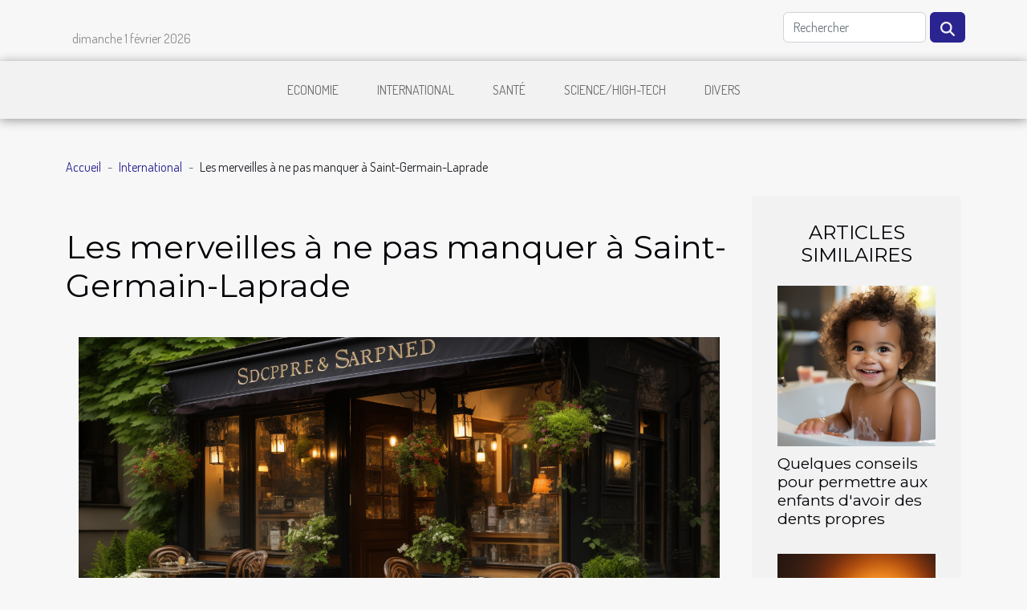

--- FILE ---
content_type: text/html; charset=UTF-8
request_url: https://shadows-eternity.com/les-merveilles-a-ne-pas-manquer-a-saint-germain-laprade
body_size: 4529
content:
<!DOCTYPE html>
    <html lang="fr">
<head>
    <meta charset="utf-8">
    <meta name="viewport" content="width=device-width, initial-scale=1">
    <title>Les merveilles à ne pas manquer à Saint-Germain-Laprade</title>
<meta name="description" content="">

<meta name="robots" content="index,follow" />
<link rel="icon" type="image/png" href="/favicon.png" />
    <link rel="stylesheet" href="/css/style2.css">
</head>
<body>
    <header>
    <div class="container row">
    <!--    <time datetime="2026-02-01 04:30:49">Dimanche 01/02/2026</time> -->
    <time id="currentDatetimeLang"></time>
    <script>
    document.addEventListener('DOMContentLoaded', function() {
        const dateElement = document.getElementById('currentDatetimeLang');
        const current = new Date();
        const options = { weekday: 'long', year: 'numeric', month: 'long', day: 'numeric' };
        
        const htmlLang = document.documentElement.lang;
        
        const dateString = current.toLocaleDateString(htmlLang, options);
        dateElement.textContent = dateString;
    });
</script>

        <form class="d-flex" role="search" method="get" action="/search">
    <input type="search" class="form-control"  name="q" placeholder="Rechercher" aria-label="Rechercher"  pattern=".*\S.*" required>
    <button type="submit" class="btn">
        <svg xmlns="http://www.w3.org/2000/svg" width="18px" height="18px" fill="currentColor" viewBox="0 0 512 512">
                    <path d="M416 208c0 45.9-14.9 88.3-40 122.7L502.6 457.4c12.5 12.5 12.5 32.8 0 45.3s-32.8 12.5-45.3 0L330.7 376c-34.4 25.2-76.8 40-122.7 40C93.1 416 0 322.9 0 208S93.1 0 208 0S416 93.1 416 208zM208 352a144 144 0 1 0 0-288 144 144 0 1 0 0 288z"/>
                </svg>
    </button>
</form>
    </div>
    <div class="container-fluid d-flex justify-content-center">
        <nav class="navbar container navbar-expand-xl m-0 pt-3">
            <div class="container-fluid">
                <button class="navbar-toggler" type="button" data-bs-toggle="collapse" data-bs-target="#navbarSupportedContent" aria-controls="navbarSupportedContent" aria-expanded="false" aria-label="Toggle navigation">
                    <svg xmlns="http://www.w3.org/2000/svg" fill="currentColor" class="bi bi-list" viewBox="0 0 16 16">
                        <path fill-rule="evenodd" d="M2.5 12a.5.5 0 0 1 .5-.5h10a.5.5 0 0 1 0 1H3a.5.5 0 0 1-.5-.5m0-4a.5.5 0 0 1 .5-.5h10a.5.5 0 0 1 0 1H3a.5.5 0 0 1-.5-.5m0-4a.5.5 0 0 1 .5-.5h10a.5.5 0 0 1 0 1H3a.5.5 0 0 1-.5-.5"></path>
                    </svg>
                </button>
                <div class="collapse navbar-collapse" id="navbarSupportedContent">
                    <ul class="navbar-nav">
                                                    <li class="nav-item">
    <a href="/economie" class="nav-link">Economie</a>
    </li>
                                    <li class="nav-item">
    <a href="/international" class="nav-link">International</a>
    </li>
                                    <li class="nav-item">
    <a href="/sante" class="nav-link">Santé</a>
    </li>
                                    <li class="nav-item">
    <a href="/sciencehigh-tech" class="nav-link">Science/High-Tech</a>
    </li>
                                    <li class="nav-item">
    <a href="/divers" class="nav-link">Divers</a>
    </li>
                            </ul>
                </div>
            </div>
        </nav>
    </div>
</header>
<div class="container">
        <nav aria-label="breadcrumb"
               style="--bs-breadcrumb-divider: '-';" >
            <ol class="breadcrumb">
                <li class="breadcrumb-item"><a href="/">Accueil</a></li>
                                    <li class="breadcrumb-item  active ">
                        <a href="/international" title="International">International</a>                    </li>
                                <li class="breadcrumb-item">
                    Les merveilles à ne pas manquer à Saint-Germain-Laprade                </li>
            </ol>
        </nav>
    </div>
<div class="container-fluid">
    <main class="container sidebar-minimal mt-2">
        <div class="row">
            <div class="col-lg-9 order-1 order-lg-2 col-12 main">

                                    <h1>
                        Les merveilles à ne pas manquer à Saint-Germain-Laprade                    </h1>
                
                    <img class="img-fluid" src="/images/les-merveilles-a-ne-pas-manquer-a-saint-germain-laprade.jpeg" alt="Les merveilles à ne pas manquer à Saint-Germain-Laprade">                                <article class="container main" ><div><p>Vous faites du tourisme en France et vous cherchez à vivre une expérience unique et inoubliable. Vous cherchez même à visiter des monuments culturels ou des sites naturels ? Saint-Germain-Laprade est le lieu idéal à visiter. Découvrez ici, la situation géographique de Saint-Germain-Laprade ainsi que les lieux à visiter dans cette commune.</p>
<h2 id="anchor_0">Localisation de Saint-Germain-Laprade</h2>
<p>La commune est située à 9 km du Puy-en-Velay, 75 km de Saint-Étienne et 132 km de Clermont-Ferrand. Elle compte environ 3 500 habitants. Elle s’étend sur 2 811 hectares. La ville tire son nom des deux saints, saint Germain l’Auxerrois (384-448) ou saint Germain de Paris (496-575) et Laprade désigne une étendue de prés. L’histoire de cette commune remonte à l’époque gallo-romaine. Elle est connue pour abriter de nombreux fragments de poteries et des monnaies de cette époque. Vous pouvez <a href="http://www.saint-germain-laprade.fr/">voir la page</a> web de cette ville pour plus d’informations.</p>
<h2 id="anchor_1">Les lieux à visiter à Saint-Germain-Laprade</h2>
<p>Lorsque vous visitez cette charmante commune, vous devez faire un tour à son centre culturel. Inauguré le 17 septembre 2005, le centre est réputé pour ces activités. Vous pouvez vous rendre à des ateliers dédiés à l’initiation de la dégustation des vins, à la sculpture, à la calligraphie. Il abrite également des expositions d’objets d’art fabriqués par des artisans locaux. Les artistes de grandes renommées organisent des concerts dans le centre. En termes d’infrastructure, le centre est équipé d’un complexe sportif, d’un restaurant et d’un cabanon. Le centre dispose d'un parking à proximité.<br />
La commune dispose des sites touristiques classés. Vous avez la possibilité de visiter le Château du Bourg, les Vestiges de l'église de l’Ancienne abbaye de Doue , le Château du Villard et l’Église Saint-Germain. Par exemple, vous pouvez visiter dans l’Ancienne abbaye la salle capitulaire et la pièce aux lambris peints ; aile sud, y compris le grand salon lambrissé et la chambre à alcôve dite de l'abbé.</p><div></article>            </div>
            <aside class="col-lg-3 order-2 order-lg-2 col-12 aside-right">
                <div class="list-img-none">
                    <h2>Articles similaires</h2>                            <section>
                    <figure><a href="/quelques-conseils-pour-permettre-aux-enfants-davoir-des-dents-propres" title="Quelques conseils pour permettre aux enfants d&#039;avoir des dents propres"><img class="img-fluid" src="/images/quelques-conseils-pour-permettre-aux-enfants-davoir-des-dents-propres.jpg" alt="Quelques conseils pour permettre aux enfants d&#039;avoir des dents propres"></a></figure><figcaption>Quelques conseils pour permettre aux enfants d'avoir des dents propres</figcaption>                    <div>
                                                <h3><a href="/quelques-conseils-pour-permettre-aux-enfants-davoir-des-dents-propres" title="Quelques conseils pour permettre aux enfants d&#039;avoir des dents propres">Quelques conseils pour permettre aux enfants d'avoir des dents propres</a></h3>                    </div>
                </section>
                            <section>
                    <figure><a href="/quels-sont-les-meilleurs-sites-gratuits-de-telechargement-de-musique" title="Quels sont les meilleurs sites gratuits de téléchargement de musique ?"><img class="img-fluid" src="/images/quels-sont-les-meilleurs-sites-gratuits-de-telechargement-de-musique.jpeg" alt="Quels sont les meilleurs sites gratuits de téléchargement de musique ?"></a></figure><figcaption>Quels sont les meilleurs sites gratuits de téléchargement de musique ?</figcaption>                    <div>
                                                <h3><a href="/quels-sont-les-meilleurs-sites-gratuits-de-telechargement-de-musique" title="Quels sont les meilleurs sites gratuits de téléchargement de musique ?">Quels sont les meilleurs sites gratuits de téléchargement de musique ?</a></h3>                    </div>
                </section>
                            <section>
                    <figure><a href="/comment-faire-le-choix-dun-abri-de-piscine-hors-sol" title="Comment faire le choix d’un abri de piscine hors sol ?"><img class="img-fluid" src="/images/comment-faire-le-choix-dun-abri-de-piscine-hors-sol.jpeg" alt="Comment faire le choix d’un abri de piscine hors sol ?"></a></figure><figcaption>Comment faire le choix d’un abri de piscine hors sol ?</figcaption>                    <div>
                                                <h3><a href="/comment-faire-le-choix-dun-abri-de-piscine-hors-sol" title="Comment faire le choix d’un abri de piscine hors sol ?">Comment faire le choix d’un abri de piscine hors sol ?</a></h3>                    </div>
                </section>
                                    </div>
            </aside>
        </div>
        <section class="newest-list">
        <div class="container">
                        <h2>Similaire</h2>
            <div class="row">
                                    <div class="col-12 col-md-4">
                        <figure><a href="/analyse-approfondie-des-accords-commerciaux-post-brexit-et-leur-effet-sur-le-commerce-international" title="Analyse approfondie des accords commerciaux post-Brexit et leur effet sur le commerce international"><img class="img-fluid" src="/images/analyse-approfondie-des-accords-commerciaux-post-brexit-et-leur-effet-sur-le-commerce-international.jpg" alt="Analyse approfondie des accords commerciaux post-Brexit et leur effet sur le commerce international"></a></figure><figcaption>Analyse approfondie des accords commerciaux post-Brexit et leur effet sur le commerce international</figcaption>                        <div>
                                                    </div>
                        <h4><a href="/analyse-approfondie-des-accords-commerciaux-post-brexit-et-leur-effet-sur-le-commerce-international" title="Analyse approfondie des accords commerciaux post-Brexit et leur effet sur le commerce international">Analyse approfondie des accords commerciaux post-Brexit et leur effet sur le commerce international</a></h4>                        <time datetime="2025-05-03 02:16:14">Samedi 03/05/2025</time>                        <div>
Le Brexit a marqué un tournant historique dans l'architecture du commerce mondial, redéfinissant...</div>                    </div>
                                    <div class="col-12 col-md-4">
                        <figure><a href="/les-defis-logistiques-du-transport-et-de-linstallation-de-structures-gonflables" title="Les défis logistiques du transport et de l&#039;installation de structures gonflables"><img class="img-fluid" src="/images/les-defis-logistiques-du-transport-et-de-linstallation-de-structures-gonflables.jpeg" alt="Les défis logistiques du transport et de l&#039;installation de structures gonflables"></a></figure><figcaption>Les défis logistiques du transport et de l'installation de structures gonflables</figcaption>                        <div>
                                                    </div>
                        <h4><a href="/les-defis-logistiques-du-transport-et-de-linstallation-de-structures-gonflables" title="Les défis logistiques du transport et de l&#039;installation de structures gonflables">Les défis logistiques du transport et de l'installation de structures gonflables</a></h4>                        <time datetime="2023-12-18 00:34:02">Lundi 18/12/2023</time>                        <div>
Dans un monde où la créativité et l'innovation sont au cœur des événements et des manifestations,...</div>                    </div>
                                    <div class="col-12 col-md-4">
                        <figure><a href="/que-faut-il-savoir-de-gerard-depardieu-linvite-vedette-de-c8" title="Que faut-il savoir de Gérard Depardieu, l’invité vedette de C8 ?"><img class="img-fluid" src="/images/que-faut-il-savoir-de-gerard-depardieu-linvite-vedette-de-c8.jpeg" alt="Que faut-il savoir de Gérard Depardieu, l’invité vedette de C8 ?"></a></figure><figcaption>Que faut-il savoir de Gérard Depardieu, l’invité vedette de C8 ?</figcaption>                        <div>
                                                    </div>
                        <h4><a href="/que-faut-il-savoir-de-gerard-depardieu-linvite-vedette-de-c8" title="Que faut-il savoir de Gérard Depardieu, l’invité vedette de C8 ?">Que faut-il savoir de Gérard Depardieu, l’invité vedette de C8 ?</a></h4>                        <time datetime="2020-09-02 14:46:46">Mercredi 02/09/2020</time>                        <div>L’émission « Touche pas à mon poste » de la célèbre chaîne de télévision française, C8 a fait sa...</div>                    </div>
                                    <div class="col-12 col-md-4">
                        <figure><a href="/tout-savoir-sur-le-visa-inde" title="Tout savoir sur l&#039;E-visa Inde"><img class="img-fluid" src="/images/tout-savoir-sur-le-visa-inde.jpeg" alt="Tout savoir sur l&#039;E-visa Inde"></a></figure><figcaption>Tout savoir sur l'E-visa Inde</figcaption>                        <div>
                                                    </div>
                        <h4><a href="/tout-savoir-sur-le-visa-inde" title="Tout savoir sur l&#039;E-visa Inde">Tout savoir sur l'E-visa Inde</a></h4>                        <time datetime="2020-06-10 19:44:07">Mercredi 10/06/2020</time>                        <div>L’Inde fait partie des pays de rêves qui font le bonheur des voyageurs. La beauté du paysage,...</div>                    </div>
                                    <div class="col-12 col-md-4">
                        <figure><a href="/le-visa-inde-comment-faire-sa-demande" title="L’E-Visa Inde : comment faire sa demande ?"><img class="img-fluid" src="/images/le-visa-inde-comment-faire-sa-demande.jpg" alt="L’E-Visa Inde : comment faire sa demande ?"></a></figure><figcaption>L’E-Visa Inde : comment faire sa demande ?</figcaption>                        <div>
                                                    </div>
                        <h4><a href="/le-visa-inde-comment-faire-sa-demande" title="L’E-Visa Inde : comment faire sa demande ?">L’E-Visa Inde : comment faire sa demande ?</a></h4>                        <time datetime="2020-06-09 12:50:16">Mardi 09/06/2020</time>                        <div>L’Inde est une destination de voyage parmi plusieurs autres. Comment effectuer une demande E-Visa...</div>                    </div>
                                    <div class="col-12 col-md-4">
                        <figure><a href="/mappy-lapplication-qui-planifie-votre-itineraire" title="Mappy, l’application qui planifie votre itinéraire"><img class="img-fluid" src="/images/mappy-lapplication-qui-planifie-votre-itineraire.jpg" alt="Mappy, l’application qui planifie votre itinéraire"></a></figure><figcaption>Mappy, l’application qui planifie votre itinéraire</figcaption>                        <div>
                                                    </div>
                        <h4><a href="/mappy-lapplication-qui-planifie-votre-itineraire" title="Mappy, l’application qui planifie votre itinéraire">Mappy, l’application qui planifie votre itinéraire</a></h4>                        <time datetime="2019-08-19 16:17:58">Lundi 19/08/2019</time>                        <div>Avez-vous envie de gagner du temps pour vos voyages ou lors de vos vacances ? ou simplement, vous...</div>                    </div>
                            </div>
        </div>
    </section>
                        </main>
</div>
<footer>
    <div class="container-fluid">
        <div class="container">
            <div class="row default-search">
                <div class="col-12 col-lg-4">
                    <form class="d-flex" role="search" method="get" action="/search">
    <input type="search" class="form-control"  name="q" placeholder="Rechercher" aria-label="Rechercher"  pattern=".*\S.*" required>
    <button type="submit" class="btn">
        <svg xmlns="http://www.w3.org/2000/svg" width="18px" height="18px" fill="currentColor" viewBox="0 0 512 512">
                    <path d="M416 208c0 45.9-14.9 88.3-40 122.7L502.6 457.4c12.5 12.5 12.5 32.8 0 45.3s-32.8 12.5-45.3 0L330.7 376c-34.4 25.2-76.8 40-122.7 40C93.1 416 0 322.9 0 208S93.1 0 208 0S416 93.1 416 208zM208 352a144 144 0 1 0 0-288 144 144 0 1 0 0 288z"/>
                </svg>
    </button>
</form>
                </div>
                <div class="col-12 col-lg-4">
                    <section>
            <div>
                <h3><a href="/economie" title="Economie">Economie</a></h3>                            </div>
        </section>
            <section>
            <div>
                <h3><a href="/international" title="International">International</a></h3>                            </div>
        </section>
            <section>
            <div>
                <h3><a href="/sante" title="Santé">Santé</a></h3>                            </div>
        </section>
            <section>
            <div>
                <h3><a href="/sciencehigh-tech" title="Science/High-Tech">Science/High-Tech</a></h3>                            </div>
        </section>
            <section>
            <div>
                <h3><a href="/divers" title="Divers">Divers</a></h3>                            </div>
        </section>
                        </div>
                <div class="col-12 col-lg-4">
                    © shadows-eternity.com
                                    </div>
            </div>
        </div>
    </div>
</footer>
    <script src="https://cdn.jsdelivr.net/npm/bootstrap@5.0.2/dist/js/bootstrap.bundle.min.js" integrity="sha384-MrcW6ZMFYlzcLA8Nl+NtUVF0sA7MsXsP1UyJoMp4YLEuNSfAP+JcXn/tWtIaxVXM" crossorigin="anonymous"></script>
    </body>
</html>
